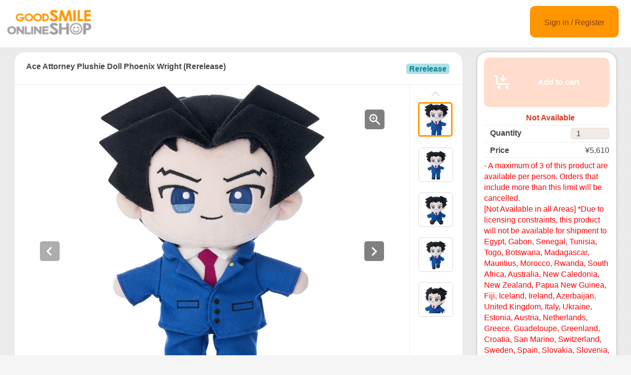

--- FILE ---
content_type: text/html;charset=UTF-8
request_url: https://goodsmileshop.com/en/On-Sale-Now/Available-Now/Ace-Attorney-Plushie-Doll-Phoenix-Wright--Rerelease-/p/GSC_WD_05352?site=goodsmile-global&lang=en
body_size: 9072
content:
<!DOCTYPE html>
<html lang="en">
<head>
	<title>
		Ace Attorney Plushie Doll Phoenix Wright (Rerelease) | GOODSMILE GLOBAL ONLINE SHOP</title>

    <meta http-equiv="X-UA-Compatible" content="IE=edge">
    <meta name="viewport" content="width=device-width, initial-scale=1">

	<meta http-equiv="Content-Type" content="text/html; charset=utf-8"/>

<!-- STAGING EN HEAD -->
			<!-- Google Tag Manager -->
			<script>(function(w,d,s,l,i){w[l]=w[l]||[];w[l].push({'gtm.start':
						new Date().getTime(),event:'gtm.js'});var f=d.getElementsByTagName(s)[0],
					j=d.createElement(s),dl=l!='dataLayer'?'&l='+l:'';j.async=true;j.src=
					'https://www.googletagmanager.com/gtm.js?id='+i+dl;f.parentNode.insertBefore(j,f);
			})(window,document,'script','dataLayer','GTM-PB4PCWQ');</script>
			<!-- End Google Tag Manager -->
		<meta name="keywords">
<meta name="description" content="From the popular Ace Attorney series comes plushie dolls of Phoenix Wright and Miles Edgeworth! Keep these three cute and fluffy characters by your side! Articulated joints inside the doll's arms and legs allow for easy posing. Three types: Phoenix Wright, Miles Edgeworth, Maya Fey">
<meta property="og:description" content="From the popular Ace Attorney series comes plushie dolls of Phoenix Wright and Miles Edgeworth! Keep these three cute and fluffy characters by your side! Articulated joints inside the doll's arms and legs allow for easy posing. Three types: Phoenix Wright, Miles Edgeworth, Maya Fey">
<meta property="og:image" content="http://ap-com.gsls/medias/sys_master/images/images/h10/h48/9489105354782.jpg">
<meta property="og:url" content="http://ap-com.gsls/en/On-Sale-Now/Available-Now/Ace-Attorney-Plushie-Doll-Phoenix-Wright--Rerelease-/p/GSC_WD_05352">
<meta name="robots" content="index,follow">
<meta name="viewport" content="width=device-width, initial-scale=0.5">
<link rel="shortcut icon" type="image/x-icon" media="all" href="/en/_ui/desktop/theme-goodsmile/images/favicon.ico" />

	





<link rel="stylesheet" type="text/css" media="screen" href="/en/combined.css?id=6309d41919be96b_0" />







<!--[if lt IE 9]>
  <script src="https://oss.maxcdn.com/html5shiv/3.7.2/html5shiv.min.js"></script>
  <script src="https://oss.maxcdn.com/respond/1.4.2/respond.min.js"></script>
<![endif]-->



    


























































<link rel="stylesheet" type="text/css" media="all" href="/en/combined.css?id=45cf579d19be96b_4" />


<style type="text/css" media="print">
	@IMPORT url("/en/_ui/desktop/common/blueprint/print.css");
</style>

<script type="text/javascript" src="/en/_ui/shared/js/analyticsmediator.js"></script>
<!-- Google tag (gtag.js) -->
    <script async src="https://www.googletagmanager.com/gtag/js?id=G-GPC1FB6T4G"></script>
    <script>
        window.dataLayer = window.dataLayer || [];
        function gtag(){dataLayer.push(arguments);}
        gtag('js', new Date());

        gtag('config', 'G-GPC1FB6T4G', {'user_id': 'goodsmile-global'}, { 'debug_mode': true });
    </script>
    <script>
        /* Google Analytics */

        var googleAnalytics4TrackingId = 'G-GPC1FB6T4G';

        
                gtag("event", "view_item", {
                    currency: "JPY",
                    value: 5610.0,
                    items: [
                        {
                            item_id: "GSC_WD_05352",
                            item_name: "Ace Attorney Plushie Doll Phoenix Wright (Rerelease)",
                            item_category: "Available Now",
                        }
                    ]
                });
            

        function trackAddToCartGA4(productCode, quantityAdded, cartData) {
            gtag("event", "add_to_cart", {
                items: [
                    {
                        item_id: productCode,
                        item_name: cartData.productName,
                        price: cartData.productPrice,
                        quantity: quantityAdded
                    }
                ]
            });
        }

        function trackUpdateCartGA4(productCode, initialQuantity, newQuantity, cartData) {
            if (initialQuantity != newQuantity) {
                if (initialQuantity > newQuantity) {
                    trackRemoveFromCartGA4(productCode, initialQuantity - newQuantity)

                } else {
                    trackAddToCartGA4(productCode,newQuantity - initialQuantity,cartData);
                }
            }
        }

        function trackRemoveFromCartGA4(productCode, initialQuantity) {
            gtag("event", "remove_from_cart", {
                items: [
                    {
                        item_id: productCode,
                        quantity: initialQuantity
                    }
                ]
            });
        }

        window.mediator.subscribe('trackAddToCart', function(data) {
            if (data.productCode && data.quantity)
            {
                trackAddToCartGA4(data.productCode, parseInt(data.quantity), data.cartData);
            }
        });

        window.mediator.subscribe('trackUpdateCart', function(data) {
            if (data.productCode && data.initialCartQuantity && data.newCartQuantity)
            {
                trackUpdateCartGA4(data.productCode, parseInt(data.initialCartQuantity), parseInt(data.newCartQuantity), data.cartData);
            }
        });

        window.mediator.subscribe('trackRemoveFromCart', function(data) {
            if (data.productCode && data.initialCartQuantity)
            {
                trackRemoveFromCartGA4(data.productCode, parseInt(data.initialCartQuantity));
            }
        });

    </script>
<script src="https://js.stripe.com/v3/"></script>
	<style>
        .page-docomoLandingPage .page-faq.col-xs-12.col-sm-12.col-md-12 .content {
                padding-top: 0px;
                padding-bottom: 0px;
                margin-left: 130px;
                background: #ffffff;
                margin-right: 125px;
        }
        .page-docomoLandingPage .page-faq{
                background: inherit;
        }
        .page-docomoLandingPage .page-faq p {
                        margin-left: 0px;
                }
        .page-docomoLandingPage .page-faq.col-xs-12.col-sm-12.col-md-12 .content > *{
                margin-left: 15px;
        }
        </style>

	
	<script type="text/javascript">
		/*<![CDATA[*/
		
		var ACC = { config: {} };
			ACC.config.contextPath = "/en";
			ACC.config.encodedContextPath = "/en";
			ACC.config.commonResourcePath = "/en/_ui/desktop/common";
			ACC.config.themeResourcePath = "/en/_ui/desktop/theme-goodsmile-renewal";
			ACC.config.siteResourcePath = "/en/_ui/desktop/site-goodsmile-global";
			ACC.config.rootPath = "/en/_ui/desktop";	
			ACC.config.CSRFToken = "27ad110d-58b8-4954-9b89-39f2b291fd6c";
			ACC.pwdStrengthVeryWeak = 'Very weak';
			ACC.pwdStrengthWeak = 'Weak';
			ACC.pwdStrengthMedium = 'Medium';
			ACC.pwdStrengthStrong = 'Strong';
			ACC.pwdStrengthVeryStrong = 'Very strong';
			ACC.pwdStrengthUnsafePwd = 'password.strength.unsafepwd';
			ACC.pwdStrengthTooShortPwd = 'Too short';
			ACC.pwdStrengthMinCharText = 'Minimum length is %d characters';
			ACC.accessibilityLoading = 'Loading... Please wait...';
			ACC.accessibilityStoresLoaded = 'Stores loaded';
			
			ACC.autocompleteUrl = '/en/search/autocomplete';
			
			
		/*]]>*/
	</script>
	<script type="text/javascript">
	/*<![CDATA[*/
	ACC.addons = {};	//JS holder for addons properties
			
	
		ACC.addons.b2ccheckoutaddon = [];
		
				ACC.addons.b2ccheckoutaddon['key.2'] = 'value 2';
			
				ACC.addons.b2ccheckoutaddon['key.1'] = 'value 1';
			
	/*]]>*/
</script>
</head>

<body class="page-productDetails pageType-ProductPage template-pages-product-productLayout2Page  language-en">

<!-- STAGING EN BODY -->
			<!-- Google Tag Manager (noscript) -->
			<noscript><iframe src="https://www.googletagmanager.com/ns.html?id=GTM-PB4PCWQ"
							  height="0" width="0" style="display:none;visibility:hidden"></iframe></noscript>
			<!-- End Google Tag Manager (noscript) -->
		<div id="pageG" data-currency-iso-code="JPY">
			<a href="#skip-to-content" class="skiptocontent" data-role="none">Skip to Contents</a>
			<a href="#skiptonavigation" class="skiptonavigation" data-role="none">Skip to Navigation Menu</a>
			<link rel="stylesheet" type="text/css" media="all" href="/en/_ui/desktop/common/css/jquery.colorbox-1.3.16.css"/>
<link rel="stylesheet" type="text/css" media="all" href="/en/_ui/desktop/theme-goodsmile-renewal/css/changes3.css"/>
<link rel="stylesheet" type="text/css" media="all" href="/en/_ui/desktop/theme-goodsmile-renewal/css/maintancepage.css"/>


<div  id="header"  class="container-fluid">
<a href="#" id="top" /></a>

	<div class="row topBar center-block" >


			<div class="pull-left">
			

                                <div class="yCmsComponent siteLogo pull-left">
<div class="simple_disp-img simple-banner">
	<a  href="/en/"
						><img
						title="gscol_logo.png" alt="gscol_logo.png" src="/medias/sys_master/images/images/h15/h37/8880698064926.png"></a>
				</div></div><div class="yCmsContentSlot pull-right top-banner">
</div></div>

			<div class="pull-right">
			<div class="pull-left rigth-header">

                
				<div class="header-top-link-bottom header-top-link goodsmile-global">
					<div  class="pull-right upper-row">
					<span>
					</span>
					</div>
					<br />
					<br />
					
					<br />

				</div>

				
                
			</div>

            <div class="pull-right">
			<div class="login goodsmile-global">
					<a href="/en/login">Sign in / Register</a>
				</div>
				</div>
			</div>



	</div>

	</div>

<script type="text/javascript" >
var d = new Date();
var url = "/en/maintenance/request" +"?t=" +d.getTime();
window.onload=function(){
	var value = readCookie('maintenceCookie');
	//if(value != 'maintenceCookie')
	{
	$.get(url).done(function(data) {
		console.log("data:"+ data.length);
		if(data.length > 50)
		{
			$.colorbox({
				html: data,
// 				width:'100%',
				width:900,
				height: 526,
				overlayClose: true
			});
			
		}
		if("alreadyHasMaintanceCookie" == data)
		{
			console.log("equalize:" + data);
		}

	});
	}
	
	function readCookie(name) {
	    var nameEQ = name + "=";
	    var ca = document.cookie.split(';');
	    for(var i=0;i < ca.length;i++) {
	        var c = ca[i];
	        while (c.charAt(0)==' ') c = c.substring(1,c.length);
	        if (c.indexOf(nameEQ) == 0) return c.substring(nameEQ.length,c.length);
	    }
	    return null;
	}
	
	
}
</script><a id="skiptonavigation"></a>
			



<div id="content" class="clearfix center-block">
			<a id="skip-to-content"></a>
				<div id="globalMessages">
		</div>
	<div id="contents" class="container" style="margin-bottom:20px;">
		<div class="row" style="padding-top:10px;">
			<div class="col-xs-9 col-sm-9 col-md-9">
				<div id="product-details">
							<style type="text/css">

.data-table-type1 {
	border-collapse: collapse;
	width:100%;
}
.data-table-type1 td.label, .data-table-type1 th.label {
	font-weight: bold;
	padding: 10px;
}
.data-table-type1 tr:nth-child(even) {
	background-color:#ffffff;
	padding: 10px;
}
.data-table-type1 tr:nth-child(odd) {
	background-color:#f5f5f5;
	padding: 10px;
}
.product-title
{
	color:#ff6600;
	font-size: 14px;
}


</style>
<script type="text/javascript" src="/en/_ui/desktop/common/js/jquery-1.7.2.min.js"></script>
<script type="text/javascript" src="/en/_ui/desktop/common/js/jquery.blockUI-2.39.js"></script>
<link rel="stylesheet" type="text/css" media="all" href="/en/_ui/desktop/theme-goodsmile-renewal/css/changes3.css"/>
<script>
<!--
	(function(){
		$.blockUI({
			message:'',
			css: {
				border: 'none',
				width: '0px',
				padding: '0px',
				backgroundColor: '#000',
				opacity: .5,
				color: '#fff'
			},
			overlayCSS: {
				backgroundColor: '#000',
				opacity: 0
			}
		});
	})()
	window.onload= (function(){
		$.unblockUI();
	});
// -->

</script>

<div class="productDetailsPanel">
	<div class="title group clearfix">
		<div class="product-icons pull-left" style="width:100%; ">
			<h1 class="pull-left">
					Ace Attorney Plushie Doll Phoenix Wright (Rerelease)</h1>
			<ul class="pull-right">
				<li class="icons5">
						Rerelease</li>
				</ul>
		</div>
	</div>
	<div class="border1"></div>
	
	<div class="productImage group">

	<div class="productImagePrimary" id="primary_image">
		<a class="productImagePrimaryLink" id="imageLink" href="/en/On-Sale-Now/Available-Now/Ace-Attorney-Plushie-Doll-Phoenix-Wright--Rerelease-/p/GSC_WD_05352/zoomImages" data-href="/en/On-Sale-Now/Available-Now/Ace-Attorney-Plushie-Doll-Phoenix-Wright--Rerelease-/p/GSC_WD_05352/zoomImages" target="_blank" title="Zoom">
			<img class="lazy" data-original="/medias/sys_master/images/images/ha7/h49/9489105485854.jpg" alt="Ace Attorney Plushie Doll Phoenix Wright (Rerelease)" title="Ace Attorney Plushie Doll Phoenix Wright (Rerelease)"/>
			</a>
		<a class="productImageZoomLink"  id="zoomLink" href="/en/On-Sale-Now/Available-Now/Ace-Attorney-Plushie-Doll-Phoenix-Wright--Rerelease-/p/GSC_WD_05352/zoomImages" data-href="/en/On-Sale-Now/Available-Now/Ace-Attorney-Plushie-Doll-Phoenix-Wright--Rerelease-/p/GSC_WD_05352/zoomImages"  target="_blank" title="Zoom">	</a>
		<botton class="btn  pull-left"  id="primaryImagePrevBtn" style="margin-top:-350px;padding-left:50px;">
<svg width="40px" height="40px" viewBox="0 0 40 40">
<filter filterUnits="objectBoundingBox" x="0.00" y="0.00" width="100.00" height="100.00" id="filter0">
<feFlood flood-color="rgb(255,255,255)" result="coFloodOut1"/>
<feComposite in="coFloodOut1" in2="SourceAlpha" operator="in" result="coOverlay1"/>
<feBlend in="coOverlay1" in2="SourceGraphic" mode="normal" result="colorOverlay1"/>
</filter>
<rect x="0" y="0" width="40" height="40" rx="5" fill="rgb(0,0,0)" opacity="0.50"/><image x="12" y="11" width="13" height="19" filter="url(#filter0)" xlink:href="[data-uri]" /></svg>
</botton>
<botton class="btn  pull-right"  id="primaryImageNextBtn" style="margin-top:-350px;padding-right:50px;">
<svg width="40px" height="40px" viewBox="0 0 40 40">
<filter filterUnits="objectBoundingBox" x="0.00" y="0.00" width="100.00" height="100.00" id="filter0">
<feFlood flood-color="rgb(255,255,255)" result="coFloodOut1"/>
<feComposite in="coFloodOut1" in2="SourceAlpha" operator="in" result="coOverlay1"/>
<feBlend in="coOverlay1" in2="SourceGraphic" mode="normal" result="colorOverlay1"/>
</filter>
<rect x="0" y="0" width="40" height="40" rx="5" fill="rgb(0,0,0)" opacity="0.50"/><image x="14" y="11" width="12" height="19" filter="url(#filter0)" xlink:href="[data-uri]" /></svg>
</botton>


	</div>
	<div class="border3"></div>
	<div class="productImageGallery">
		<ul class="jcarousel-skin primaryImageGallery">
			<li>
					<span class="thumb active">
						<img class="thumbImag" src="/medias/sys_master/images/images/h1c/h92/9489105223710.jpg" data-primaryimagesrc="/medias/sys_master/images/images/h10/h48/9489105354782.jpg" data-galleryposition="0" alt="Ace Attorney Plushie Doll Phoenix Wright (Rerelease)" title="Ace Attorney Plushie Doll Phoenix Wright (Rerelease)" />	
					</span>
				</li>
			<li>
					<span class="thumb ">
						<img class="thumbImag" src="/medias/sys_master/images/images/h72/hba/9489105879070.jpg" data-primaryimagesrc="/medias/sys_master/images/images/h61/hbe/9489106010142.jpg" data-galleryposition="1" alt="Ace Attorney Plushie Doll Phoenix Wright (Rerelease)" title="Ace Attorney Plushie Doll Phoenix Wright (Rerelease)" />	
					</span>
				</li>
			<li>
					<span class="thumb ">
						<img class="thumbImag" src="/medias/sys_master/images/images/he1/hec/9489106534430.jpg" data-primaryimagesrc="/medias/sys_master/images/images/h29/h5b/9489106665502.jpg" data-galleryposition="2" alt="Ace Attorney Plushie Doll Phoenix Wright (Rerelease)" title="Ace Attorney Plushie Doll Phoenix Wright (Rerelease)" />	
					</span>
				</li>
			<li>
					<span class="thumb ">
						<img class="thumbImag" src="/medias/sys_master/images/images/h0b/h3a/9489107189790.jpg" data-primaryimagesrc="/medias/sys_master/images/images/h28/h4a/9489107320862.jpg" data-galleryposition="3" alt="Ace Attorney Plushie Doll Phoenix Wright (Rerelease)" title="Ace Attorney Plushie Doll Phoenix Wright (Rerelease)" />	
					</span>
				</li>
			<li>
					<span class="thumb ">
						<img class="thumbImag" src="/medias/sys_master/images/images/h59/hb8/9489107845150.jpg" data-primaryimagesrc="/medias/sys_master/images/images/hee/hb5/9489107976222.jpg" data-galleryposition="4" alt="Ace Attorney Plushie Doll Phoenix Wright (Rerelease)" title="Ace Attorney Plushie Doll Phoenix Wright (Rerelease)" />	
					</span>
				</li>
			</ul>
	</div>



</div>

<script type="text/javascript">

</script>



<div class="border2"></div>
	



<div class="productSnsG" >
	<ul class="snsb">
		<li><a href="https://twitter.com/share" class="twitter-share-button">Tweet</a></li>
		<li><div class="fb-share-button" data-layout="button_count" data-mobile-iframe="false"></div></li>
		<li><div class="g-plusone" data-size="medium"></div></li>
	</ul>
</div>
<div class="border1"></div>
	<div class="productDescriptionG">
		<div class="productDescription-left">
			Product Details</div>
		<div class="productDescription-right goodsmile-global">
			From the popular "Ace Attorney" series comes plushie dolls of Phoenix Wright and Miles Edgeworth!<br>
Keep these three cute and fluffy characters by your side!<br>
Articulated joints inside the doll's arms and legs allow for easy posing.<br>
Three types: Phoenix Wright, Miles Edgeworth, Maya Fey<div class="product-additional-info">
				<div class="product-linkTitleContainer">
					<div class="linkTitle-group">
						</div>
					<div class="linkTitle-group">
						</div>
					<div class="linkTitle-group">
						</div>
				</div>
			</div>
		</div>
	</div>
	<div class="border4"></div>
	<div class="productOderTimeG">
		<div class="productOderTime-left">
			Order Period</div>
		<div class="productOderTime-right goodsmile-global">
			*Sales will end when product is sold out.</div>
	</div>
	<div class="border4"></div>
	<div class="productPriceG">
		<div class="productPrice-left">
			Price</div>
		<div class="productPrice-center">
			<div class="big-price">
<span>¥5,610</span><br/>
			</div>
	<div class="yCmsContentSlot">
</div><div class="yCmsContentSlot add-to-cart">
<div id="actions-container-for-AddToCart" class="productAddToCartPanelContainer clearfix">
	<ul class="productAddToCartPanel clearfix">
		<li id="AddToCart-AddToCartAction" data-index="1" class="productAddToCartPanelItem">
			<form id="addToCartForm" class="add_to_cart_form" action="/en/cart/add" method="post"><input type="hidden" maxlength="3" size="1" id="qty" name="qty" class="qty" value="1">
	<input type="hidden" name="productCodePost" value="GSC_WD_05352"/>
		<button type="button" class="productAddToCartButton outOfStock" disabled="disabled">
					<svg id="cartAdd" xmlns="http://www.w3.org/2000/svg" width="48" height="48" viewBox="0 0 48 48">
					  <path d="M502.5,839a1.5,1.5,0,0,1,1.494,1.365L505,855h23v3H504c-0.776,0-1.93-.224-2-1l-0.87-15H498v-3h4.5v0Zm21,21a3,3,0,1,0,3,3A3,3,0,0,0,523.5,860ZM507,860a3,3,0,1,0,3,3A3,3,0,0,0,507,860Zm15.56-14.939-2.121-2.121L517,846.378V838h-3v8.378l-3.44-3.438-2.121,2.121,7.061,7.06Z" transform="translate(-489 -828)" fill="#FFFFFF"/>
					  <rect class="cls-2" width="48" height="48" fill="none"/>
					</svg>					Add to cart</button>
			<input type="hidden" name="CSRFToken" value="27ad110d-58b8-4954-9b89-39f2b291fd6c" />
</form></li>
	</ul>
</div>

<div class="qty">
	<div class="qtyInput">
			<label for="qtyInput">
				Quantity</label>
		</div>
			<input type="number" size="1" id="qtyInput" name="qtyInput" class="qty" value="1" min="0" form="addToCartForm">
	<span style=" font-weight: bold;color: #d83820;font-weight: bold; font-size: 15px !important; line-height: 21px; margin-left: 10px;">Not Available</span>
</div>
</div></div>
		<div class="productPrice-right goodsmile-global">
			<font color="#ff0000">- A maximum of 3 of this product are available per person. Orders that include more than this limit will be cancelled.<br />[Not Available in all Areas] *Due to licensing constraints, this product will not be available for shipment to Egypt, Gabon, Senegal, Tunisia, Togo, Botswana, Madagascar, Mauritius, Morocco, Rwanda, South Africa, Australia, New Caledonia, New Zealand, Papua New Guinea, Fiji, Iceland, Ireland, Azerbaijan, United Kingdom, Italy, Ukraine, Estonia, Austria, Netherlands, Greece, Guadeloupe, Greenland, Croatia, San Marino, Switzerland, Sweden, Spain, Slovakia, Slovenia, Czech Republic, Denmark, Germany, Lithuania, Norway, Hungary, Finland, France, Bulgaria, Belarus, Kazakhstan, Belgium, Poland, Portugal, Malta, Martinique, Monaco, Latvia, Romania, Luxembourg, Reunion, Russian Federation, North Macedonia, Argentina, Ecuador, Colombia, Chile, Brazil, Peru, Virgin Islands (U.S.), El Salvador, Cuba, Costa Rica, Samoa, Guatemala, Jamaica, Trinidad and Tobago, Panama, Barbados, Puerto Rico, and Honduras. We appreciate your understanding.</font></div>
	</div>
	<div class="border4"></div>
	<div class="productSpecG">
		<div class="productSpec-left">
			Specifications</div>
		<div class="productSpec-right">
			<table class="data-spec-table">
				<colgroup>
					<col width="25%">
					<col>
				</colgroup>
				<tbody>
					<tr class="even">
						<th class="label">Name</th>
						<td class="data">Ace Attorney Plushie Doll Phoenix Wright (Rerelease)</td>
					</tr>
					<tr class="odd">
						<th class="label">Release Date</th>
						<td class="data last">
							Nov 2023</td>
					</tr>
					<tr class="last even">
						<th class="label">Announce Date</th>
						<td class="data last">
							May 22, 2023</td>
					</tr>
					<tr class="last odd">
										<th class="label">Manufacturer</th>

										<td class="data last">
											Good Smile Company</td>
									</tr>
								<tr class="last odd">
										<th class="label">Series</th>

										<td class="data last">
											Ace Attorney</td>
									</tr>
								<tr class="last odd">
										<th class="label">Product Type</th>

										<td class="data last">
											<div class="product-spec" style="width:100%; ">
												<ul>
													<li>
															Rerelease</li>
													</ul>
											</div>
										</td>
									</tr>
								<tr class="last odd">
										<th class="label">Specifications</th>

										<td class="data last">
											Materials: Polyester / Size: Approx. 220mm in height.</td>
									</tr>
								</tbody>
			</table>
		</div>
	</div>

	</div>
<div class="border4"></div>
<div class="productDetailsPanel2">
	<div class="productTextG goodsmile-global">
			<span style="font-size: medium;"><strong>- In the event order limits have been met, the pre-order period will end before the closing date.<br /> </strong><strong>-  Payment accepted via credit card and PayPal.&nbsp; Payment will be processed  as soon as the items are in stock, generally 2-3 weeks prior to the  shipment date.<br /> </strong><strong>- Payment will be charged in either American Dollars (USD), Euros (EUR) or Japanese Yen (JPY) per your selection. Contact PayPal and/or your credit card company regarding currency exchange rates.<br /> </strong><strong>-  You may be charged additional fees such as import tax when making an  overseas purchase. Please consult your local customs office for more  information.<br /> </strong><strong>- As outlined in the user guide, we do not accept cancellations.&nbsp; Please consider your purchase carefully before ordering.<br /> </strong><strong>- Should you have any questions, please contact customer support. English and Japanese support available.</strong><strong><span style="color: rgb(255, 0, 0);"><br /> <br /> * Please read the usage guide before purchase.</span></strong></span></div>
</div>
<div class="clearfix"></div>
					</div>
				</div>
			<div class="col-xs-3 col-sm-3 col-md-3">
				<div class="yCmsContentSlot">
<div class="productAddToCartButtonPanel">
	<div class="productAddToCartPanelContainer clearfix">
		<ul class="productAddToCartPanel clearfix">
			<li>
				<form id="addToCartForm" class="add_to_cart_form" action="/en/cart/add" method="post"><input type="hidden" maxlength="3" size="1" id="qty" name="qty" class="qty" value="1">
					<input type="hidden" name="productCodePost" value="GSC_WD_05352"/>
					<button type="button" class="productAddToCartButton2 outOfStock" disabled="disabled">
								<svg id="cartAdd" xmlns="http://www.w3.org/2000/svg" width="48" height="48" viewBox="0 0 48 48">
								  <path d="M502.5,839a1.5,1.5,0,0,1,1.494,1.365L505,855h23v3H504c-0.776,0-1.93-.224-2-1l-0.87-15H498v-3h4.5v0Zm21,21a3,3,0,1,0,3,3A3,3,0,0,0,523.5,860ZM507,860a3,3,0,1,0,3,3A3,3,0,0,0,507,860Zm15.56-14.939-2.121-2.121L517,846.378V838h-3v8.378l-3.44-3.438-2.121,2.121,7.061,7.06Z" transform="translate(-489 -828)" fill="#FFFFFF"/>
								  <rect class="cls-2" width="48" height="48" fill="none"/>
								</svg>					Add to cart</button>
						<input type="hidden" name="CSRFToken" value="27ad110d-58b8-4954-9b89-39f2b291fd6c" />
</form></li>
			
			<li>
				</li>
			
		</ul>
	</div>

	<div class="qty">
		<span style=" font-weight: bold;color: #d83820;font-weight: bold; font-size: 15px; line-height: 21px; margin-left: 15px;">Not Available</span>
	</div>
<div class="border"></div>
<div class="qty">

		<div class="qty-left">
				<label for="qtyInput">
					Quantity</label>
			</div>
			<div class="qty-right">
				<input type="number" size="1" id="qtyInput" name="qtyInput" class="qty" value="1" min="0" form="addToCartForm">
			</div>
		</div>
	<div class="border"></div>
	
	<div class="qty">
			<div class="qty-left">
				Price</div>
			<div class="qty-right">
				¥5,610</div>
		</div>
	<div class="border"></div>
	<div class="qty">
		<div class="qty-center">
			<font color="#ff0000">- A maximum of 3 of this product are available per person. Orders that include more than this limit will be cancelled.<br />[Not Available in all Areas] *Due to licensing constraints, this product will not be available for shipment to Egypt, Gabon, Senegal, Tunisia, Togo, Botswana, Madagascar, Mauritius, Morocco, Rwanda, South Africa, Australia, New Caledonia, New Zealand, Papua New Guinea, Fiji, Iceland, Ireland, Azerbaijan, United Kingdom, Italy, Ukraine, Estonia, Austria, Netherlands, Greece, Guadeloupe, Greenland, Croatia, San Marino, Switzerland, Sweden, Spain, Slovakia, Slovenia, Czech Republic, Denmark, Germany, Lithuania, Norway, Hungary, Finland, France, Bulgaria, Belarus, Kazakhstan, Belgium, Poland, Portugal, Malta, Martinique, Monaco, Latvia, Romania, Luxembourg, Reunion, Russian Federation, North Macedonia, Argentina, Ecuador, Colombia, Chile, Brazil, Peru, Virgin Islands (U.S.), El Salvador, Cuba, Costa Rica, Samoa, Guatemala, Jamaica, Trinidad and Tobago, Panama, Barbados, Puerto Rico, and Honduras. We appreciate your understanding.</font></div>
	</div>

</div>

</div><div class="yCmsContentSlot">
</div><div class="yCmsContentSlot">
<div class="simple_disp-img simple-banner">
	<img title="" alt="" src="">
				</div></div><div class="yCmsContentSlot">
<div class="recentProductContainer panel panel-default">
			<div class="panel-heading" style="height: 55px">
				<i class="fa fa-calendar" aria-hidden="true"></i>Upcoming Preorder Deadlines<a class="pull-right" href="/en/order-close" style="font-size:12px">MORE&nbsp; <i class="fa fa-chevron-right" aria-hidden="true"></i></a>
			</div>
			<div class="panel-body">
				</div>
			<div class="panel-footer">
			    <a href="/en/order-close">Read More&nbsp;<i class="fa fa-chevron-right" aria-hidden="true"></i></a>
		    </div>
		</div>
	</div><div class="yCmsContentSlot">
</div><div class="yCmsContentSlot">
</div><div class="yCmsContentSlot">
<div class="simple_disp-img simple-banner">
	<a  href="/en/my-account/update-mailmagazine"
						><img
						title="mag.png" alt="mag.png" src="/medias/sys_master/images/images/he0/h79/8882367299614.png"></a>
				</div></div></div>
			</div>
	</div>
	<div class="yCmsContentSlot">
</div><!-- facebook -->
	<div id="fb-root"></div>
	<script>(function(d, s, id) {
	  var js, fjs = d.getElementsByTagName(s)[0];
	  if (d.getElementById(id)) return;
	  js = d.createElement(s); js.id = id;
	  js.src = "//connect.facebook.net/en_US/sdk.js#xfbml=1&version=v2.6";
	  fjs.parentNode.insertBefore(js, fjs);
	}(document, 'script', 'facebook-jssdk'));</script>
	<!-- google +1 -->

<script type="text/javascript" >
var d = new Date();
var url = "/en/maintenance/request" +"?t=" +d.getTime();

$( document ).ready(function() {
	 
	$.get(url).done(function(data) {
		//console.log("data:"+data);
		if(data.length > 50)
		{
			$.colorbox({
				html: data,
// 				width:'100%',
				width:900,
				height: false,
				overlayClose: true,
			});
		}
	});
	});
	
	
	

</script>

<!-- Twitter -->	
<script>!function(d,s,id){var js,fjs=d.getElementsByTagName(s)[0],p=/^http:/.test(d.location)?'http':'https';if(!d.getElementById(id)){js=d.createElement(s);js.id=id;js.src=p+'://platform.twitter.com/widgets.js';fjs.parentNode.insertBefore(js,fjs);}}(document, 'script', 'twitter-wjs');</script>

</div>
			<script type="text/javascript">
$(document).ready(function(){
	 $("a").removeAttr("title");
    $("img").removeAttr("title");
});

</script>
</div>

	<form name="accessiblityForm">
		<input type="hidden" id="accesibility_refreshScreenReaderBufferField" name="accesibility_refreshScreenReaderBufferField" value=""/>
	</form>
	<div id="ariaStatusMsg" class="skip" role="status" aria-relevant="text" aria-live="polite"></div>

	



















<!--[if IE]><script type="text/javascript" src="/en/_ui/desktop/common/js/excanvas-r3.compiled.js"></script>-->


























































<script src="/en/combined.js?id=858f26c919be96b"></script>
<!-- GSLS-1294 -->
	<!-- GSLS-1619 and GSLS-1647 -->
	</body>

</html>
